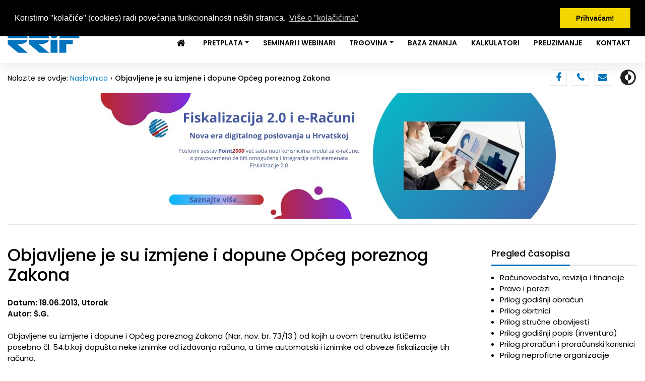

--- FILE ---
content_type: application/javascript
request_url: https://www.rrif.hr/assets/js/Off-Canvas-Sidebar-Drawer-Navbar-1.js
body_size: 13022
content:
/**
The Ultimate Bootstrap Studio Bootstrap 4 Off-Canvas Sidebar/Drawer Navbar

This component uses 100% bootstrap studio supported components - NO CUSTOM CODE. While reading this, be aware I call this component a "drawer". 

By default, I have the drawer set to open. Just set the data-open-drawer attribute on the Navbar to 0 for "normal" functionality.

There are a number of specific css classes you need to be aware of, but for the most part, you can use this simply by dropping it into your project. It all starts at the top level with a standard Navbar component. If you select that, you will see a "data-open-drawer" attribute that you can set to 1 to show the nav bar for development purposes. While open, customize it for your needs. As is, there is a brand heading and close button on the top. Then a dynamic height middle nav that will scroll within itself if it becomes too long. Lastly there is a fixed bottom nav which can be entirely removed without causing any issues if you don't need it. There is also a predefined "open drawer" button that can be easily adjusted or removed without causing any issues.

The Navbar should be set to be fluid and have a position of "Fixed to top". It also requires my added class of "off-canvas".

Things you will probably want or need to change in the css file (off-canvas-sidebar.css): the default opening button settings and responsive drawer widths. Most of that is near the bottom of the file. Honestly, that's about it... unless you run into trouble with some z-index stuff... but my usage of that is very light.

The CSS file was created to do only what was needed to enforce the drawer's functionality. It doesn't do much of anything for visual styles like coloring and such. You can use the standard bootstrap studio controls to change the colors and everything else mostly. Though, I would recommend caution when messing with flex settings or responsive display stuff... but if you mess it up in the editor, going back to default should fix it and reset things to what the css file specifies.

In my development version, the CSS file is organized into 5 sections. Section 1 and 2 are responsible for the core settings to make the drawer work accordingly. Section 3 is where you can change the settings of the default "open drawer" button - I call it a "drawer knob". Section 4 is for setting the drawer width per responsive breakpoint. And Section 5 is an advanced section focused on expanding on the default functionality of this component. It provides CSS so that with a few extra divs and classes, you can change how the drawer "slides" onto your page - it can be over top of the site, push the site, slide the site. Also in that section, I had instruction on how to use more included CSS with just one added div to fade your site's content while the drawer is open. I will provide all of that documentation here in a moment.

There are 2 included JavaScript files with this component: swipe.js and off-canvas-sidebar.js (this file). The swipe.js file contains a simple and clean implementation of pure javascript swipe event detection (mostly for mobile devices). I did not write that code - as stated at the top of that file. I did write the off-canvas-sidebar.js (this) file to provide simple interaction support for opening and closing your drawers. It allows you to place anything on your site anywhere with attributes of data-open="drawer", data-dismiss="drawer", and/or data-toggle="drawer" to automatically add click/touch support to those items to open, close, or toggle the drawer, respectively.

Those data-* attributes can also be set to left-drawer or right-drawer in the event you have multiple drawers and need more specific control.

IMPORTANT: JS FILE ORDER MATTERS - make sure swipe.js is included before off-canvas-sidebar.js. To do that, right click the JavaScript category header in your design tab (bottom right) and select "Include Order...".

*** If you want the drawer to be open on load, you will need to be sure to add the "open" class to the navbar (and you should also add "open" to site wrapper if you are using the dom and css from the slide or push styles detailed in section 5 notes). If you are using the fade feature, you will also need to add the class "drawer-open" to the body tag.

*** If you want the drawer on the right side, you need to set the "data-right-drawer" attribute on the Navbar to 1 or add the class "right-drawer" to the Navbar. In this current version, the Right Drawers don't work with slide and push styles. Sorry for any inconvenience.

Thank you for using my component. I hope you like it and that it helps you out. If you have any feedback or problems, you can try to reach me on Twitter: @evileyegames


SECTION NOTES:

SECTION 1: Basic settings to create the off-canvas drawer menu
    All the basic and require settings for the drawer (left and right)
    
SECTION 2: Handle auto open points from "Expanded" setting
    Adds support to make the Navbar's Expanded setting auto open the drawer and make it uncloseable at the specific responsive breakpoint. See notes in section 5 about using this feature with other drawer styles.
    
SECTION 3: Drawer knob/opener button
    Provides the ability to change how and where the default "drawer knob" is rendered (if you are using it)
    
SECTION 4: Responsive drawer menu widths
    Sets the widths of the drawer for each responsive breakpoint.
    
SECTION 5: ADVANCED - Drawer on page style (overlay, push, slide) and optional content fade
    Everything in this section requires additional and specific dom elements to be added beyond the component's default and provided structure; as is, the "style" being used by default is called overlay. The required dom for each style is provided with their notes below. The reason these additional things are provided is to make it easier to use different drawer types and formats.
    
    IMPORTANT NOTE ABOUT SIZES: if you changed the default nav width in the CSS refered to as Section 4 and are using any style other than the default (overlay), you will need to update various sizes in the CSS code in section 5 to match the width you set on your nav for each responsive breakpoint.
    
    MISSING FUNCTIONALITY: for now, I've not added support for the push or slide styles to work with right-side nav drawers. Maybe I will someday... but not for now. Sorry!
    
    
    STYLE NOTES:
    
    ~~OVERLAY~~ the default style; the menu simply slides in over top of the site
    
    
    ~~PUSH~~ pushes the main site body along with the drawer, condensing the site body's space
    required DOM: <div class="drawer-push"><ThisNavBarComponent/><div class="drawer-site">Site Content</div></div>
    
    IMPORTANT NOTE: if you use an "Expanded" setting on the navbar, add the expand class to the drawer-push div's class set, but replace the term "navbar" in the class name with "drawer". For example: navbar with navbar-expand-lg should have a parent with drawer-push AND drawer-expand-lg classes.
    
    
    ~~SLIDE~~ pushes the main site body off the screen along with the drawer
    required DOM: <div class="drawer-slide"><ThisNavBarComponent/><div class="drawer-site">Site Content</div></div>
    
    IMPORTANT NOTE: this style is not coded to work with the "Expanded" navbar setting. When content is slid off screen, it becomes inaccessible; so it makes no sense to have a screen size that always makes this content inaccessible. To use the SLIDE style, set "Expanded" to Never.
    
    
    ~~FADE CONTENT~~ fades the main site content while the drawer is open; this does work with all drawer styles
    to make this work, just add an empty div with a class of "drawer-fade" directly in your body tag: <body><div class="drawer-fade"></div><EverythingElse></body>
    
    IT'S A FEATURE, NOT A BUG: while the fade feature works with all nav styles, it will NOT open if you use the "Expanded" setting while at the "Expanded" point. This is intentional. The "Expanded" setting is used to have your nav show all the time at and above a specific breakpoint. If the nav is always showing AND the fade is displayed, the site's content will always be covered - faded out and inaccessible... which I don't see ever being a desired effect.
    
    ONE BUG (sorta): you can technically cause your site to be inaccessible. This feature works using a class set on the body to indicate that the drawer is open. That class is only set via JavaScript when the menu is opened. Technically, if you set the drawer to always be open with the "Expanded" setting and shrink your screen below that point to allow yourself to open it via JavaScript, then re-expand your window... you will have the open class on your body tag causing the fade to be rendered but the close-menu option will have disappeared, so there is no way to remove the class... aside from re-shrinking your screen. I hate to say "just don't do that" but I do feel this is a slim edge case and "fixing" it would be more work than it is worth in my opinion... for now at least. The fix would require another manual setting of the "Expanded" setting on the fade div or even the body tag. Perhaps I'll come back and add that some day.
**/

let isOpen = function(drawer) {
    return drawer.attr('data-open-drawer') == '1' || drawer.hasClass('open');
},
anyOpenDrawers = function () {
    let anyOpen = false;
    $('.navbar.fixed-top.off-canvas').each(function(){
        if (isOpen($(this)))
        {
            anyOpen = true;
            return false;
        }
    });
    
    return anyOpen;
},
openDrawer = function(drawer) {
    if (!isOpen(drawer))
    {
        if (!anyOpenDrawers())
        {
            let p = drawer.parent();
            if (p.hasClass('drawer-push') || p.hasClass('drawer-slide'))
                p.addClass('open');
            $('body').addClass('drawer-open');
        }
        
        drawer.addClass('open').attr('data-open-drawer', '1');
    }
}, 
closeDrawer = function(e, drawer) {
    if (typeof drawer === 'undefined')
    {
        drawer = $('.navbar.fixed-top.off-canvas.open');
        if (drawer.length === 0)
            drawer = $('.navbar.fixed-top.off-canvas[data-open-drawer="1"]');
    }
    
    let p = drawer.parent();
    drawer.removeClass('open');
    drawer.attr('data-open-drawer', '0');
    
    if (!anyOpenDrawers())
    {
        if (p.hasClass('drawer-push') || p.hasClass('drawer-slide'))
            p.removeClass('open');
        $('body').removeClass('drawer-open');
    }
    
},
getRightDrawer = function() {
    let d = $('.navbar.fixed-top.off-canvas.right-drawer');
    if (d.length === 0)
        d = $('.navbar.fixed-top.off-canvas[data-right-drawer="1"]');
    if (d.length === 0)
        d = null;
    return d;
},
getLeftDrawer = function() {
    let d = $('.navbar.fixed-top.off-canvas:not(.right-drawer)');
    if (d.length === 0)
        return null;
    
    let ld = null;
    d.each(function() {
        if (typeof d.attr('data-right-drawer') === 'undefined' || d.attr('data-right-drawer') == '0')
        {
            ld = d;
            return false;
        }
    });

    return ld;
},
toggleDrawer = function(drawer) {
    if (isOpen(drawer))
        closeDrawer(drawer);
    else
        openDrawer(drawer);
};

$(document).on('click touch', '[data-dismiss="drawer"]', {}, closeDrawer);

$(document).on('click touch', '[data-dismiss="left-drawer"]', {}, function(e) {
    closeDrawer(e, getLeftDrawer());
});

$(document).on('click touch', '[data-dismiss="right-drawer"]', {}, function(e) {
    closeDrawer(e, getRightDrawer());
});

$(document).on('click touch', '[data-open="drawer"]', {}, function() {
    openDrawer($('.navbar.fixed-top.off-canvas:not(.open)'));
});

$(document).on('click touch', '[data-open="left-drawer"]', {}, function() {
    openDrawer(getLeftDrawer());
});

$(document).on('click touch', '[data-open="right-drawer"]', {}, function() {
    openDrawer(getRightDrawer());
});

$(document).on('click touch', '[data-toggle="drawer"]', {}, function() {
    toggleDrawer($('.navbar.fixed-top.off-canvas'));
});

$(document).on('click touch', '[data-toggle="left-drawer"]', {}, function() {
    toggleDrawer(getLeftDrawer());
});

$(document).on('click touch', '[data-toggle="right-drawer"]', {}, function() {
    toggleDrawer(getRightDrawer());
});

swipeDetect($(document)[0], function(dir) {
    let leftDrawer = getLeftDrawer(),
        rightDrawer = getRightDrawer();
    
    if (dir === 'left')
    {
        // close left drawer
        if (leftDrawer.length > 0 && isOpen(leftDrawer))
        {
            closeDrawer(leftDrawer);
        }
        // open right drawer
        else if (rightDrawer.length > 0)
        {
            openDrawer(rightDrawer);
        }
    }
    else if (dir === 'right')
    {
        // close right drawer
        if (rightDrawer.length > 0 && isOpen(rightDrawer))
        {
            closeDrawer(rightDrawer);
        }
        // open left drawer
        else if (leftDrawer.length > 0)
        {
            openDrawer(leftDrawer);
        }
    }
});